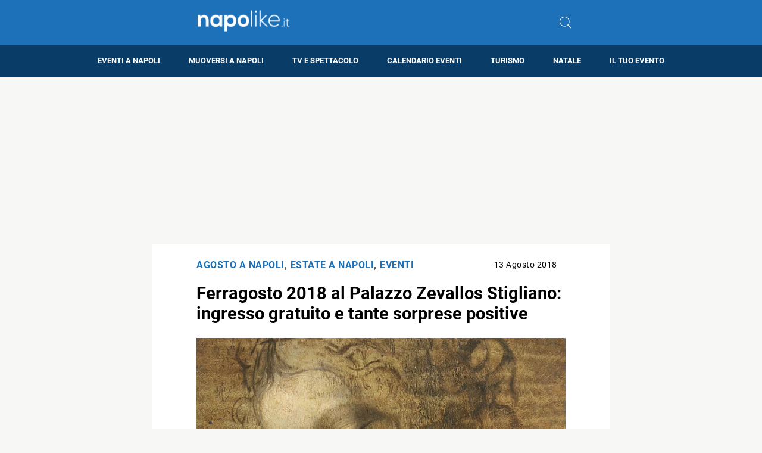

--- FILE ---
content_type: text/html; charset=utf-8
request_url: https://www.google.com/recaptcha/api2/aframe
body_size: 267
content:
<!DOCTYPE HTML><html><head><meta http-equiv="content-type" content="text/html; charset=UTF-8"></head><body><script nonce="z8lw-fEo1PjwmW809hQCxA">/** Anti-fraud and anti-abuse applications only. See google.com/recaptcha */ try{var clients={'sodar':'https://pagead2.googlesyndication.com/pagead/sodar?'};window.addEventListener("message",function(a){try{if(a.source===window.parent){var b=JSON.parse(a.data);var c=clients[b['id']];if(c){var d=document.createElement('img');d.src=c+b['params']+'&rc='+(localStorage.getItem("rc::a")?sessionStorage.getItem("rc::b"):"");window.document.body.appendChild(d);sessionStorage.setItem("rc::e",parseInt(sessionStorage.getItem("rc::e")||0)+1);localStorage.setItem("rc::h",'1769095088084');}}}catch(b){}});window.parent.postMessage("_grecaptcha_ready", "*");}catch(b){}</script></body></html>

--- FILE ---
content_type: text/css
request_url: https://www.napolike.it/wp-content/themes/rubik3/inc/fonts/roboto.css
body_size: 572
content:
@font-face {
    font-family: 'Roboto';
    src: url('Roboto-ExtraLight.eot');
    src: local('Roboto ExtraLight'), local('Roboto-ExtraLight'),
        url('Roboto-ExtraLight.eot?#iefix') format('embedded-opentype'),
        url('Roboto-ExtraLight.woff2') format('woff2'),
        url('Roboto-ExtraLight.woff') format('woff'),
        url('Roboto-ExtraLight.ttf') format('truetype');
    font-weight: 200;
    font-style: normal;
	font-display: swap;
}

@font-face {
    font-family: 'Roboto';
    src: url('Roboto-Medium.eot');
    src: local('Roboto Medium'), local('Roboto-Medium'),
        url('Roboto-Medium.eot?#iefix') format('embedded-opentype'),
        url('Roboto-Medium.woff2') format('woff2'),
        url('Roboto-Medium.woff') format('woff'),
        url('Roboto-Medium.ttf') format('truetype');
    font-weight: 500;
    font-style: normal;
	font-display: swap;
}

@font-face {
    font-family: 'Roboto';
    src: url('Roboto-LightItalic.eot');
    src: local('Roboto Light Italic'), local('Roboto-LightItalic'),
        url('Roboto-LightItalic.eot?#iefix') format('embedded-opentype'),
        url('Roboto-LightItalic.woff2') format('woff2'),
        url('Roboto-LightItalic.woff') format('woff'),
        url('Roboto-LightItalic.ttf') format('truetype');
    font-weight: 300;
    font-style: italic;
	font-display: swap;
}

@font-face {
    font-family: 'Roboto';
    src: url('Roboto-ExtraLightItalic.eot');
    src: local('Roboto ExtraLight Italic'), local('Roboto-ExtraLightItalic'),
        url('Roboto-ExtraLightItalic.eot?#iefix') format('embedded-opentype'),
        url('Roboto-ExtraLightItalic.woff2') format('woff2'),
        url('Roboto-ExtraLightItalic.woff') format('woff'),
        url('Roboto-ExtraLightItalic.ttf') format('truetype');
    font-weight: 200;
    font-style: italic;
	font-display: swap;
}

@font-face {
    font-family: 'Roboto';
    src: url('Roboto-Regular.eot');
    src: local('Roboto Regular'), local('Roboto-Regular'),
        url('Roboto-Regular.eot?#iefix') format('embedded-opentype'),
        url('Roboto-Regular.woff2') format('woff2'),
        url('Roboto-Regular.woff') format('woff'),
        url('Roboto-Regular.ttf') format('truetype');
    font-weight: normal;
    font-style: normal;
	font-display: swap;
}

@font-face {
    font-family: 'Roboto';
    src: url('Roboto-Black.eot');
    src: local('Roboto Black'), local('Roboto-Black'),
        url('Roboto-Black.eot?#iefix') format('embedded-opentype'),
        url('Roboto-Black.woff2') format('woff2'),
        url('Roboto-Black.woff') format('woff'),
        url('Roboto-Black.ttf') format('truetype');
    font-weight: 900;
    font-style: normal;
	font-display: swap;
}

@font-face {
    font-family: 'Roboto';
    src: url('Roboto-ExtraBoldItalic.eot');
    src: local('Roboto ExtraBold Italic'), local('Roboto-ExtraBoldItalic'),
        url('Roboto-ExtraBoldItalic.eot?#iefix') format('embedded-opentype'),
        url('Roboto-ExtraBoldItalic.woff2') format('woff2'),
        url('Roboto-ExtraBoldItalic.woff') format('woff'),
        url('Roboto-ExtraBoldItalic.ttf') format('truetype');
    font-weight: 800;
    font-style: italic;
	font-display: swap;
}

@font-face {
    font-family: 'Roboto';
    src: url('Roboto-MediumItalic.eot');
    src: local('Roboto Medium Italic'), local('Roboto-MediumItalic'),
        url('Roboto-MediumItalic.eot?#iefix') format('embedded-opentype'),
        url('Roboto-MediumItalic.woff2') format('woff2'),
        url('Roboto-MediumItalic.woff') format('woff'),
        url('Roboto-MediumItalic.ttf') format('truetype');
    font-weight: 500;
    font-style: italic;
	font-display: swap;
}

@font-face {
    font-family: 'Roboto';
    src: url('Roboto-Light.eot');
    src: local('Roboto Light'), local('Roboto-Light'),
        url('Roboto-Light.eot?#iefix') format('embedded-opentype'),
        url('Roboto-Light.woff2') format('woff2'),
        url('Roboto-Light.woff') format('woff'),
        url('Roboto-Light.ttf') format('truetype');
    font-weight: 300;
    font-style: normal;
	font-display: swap;
}

@font-face {
    font-family: 'Roboto';
    src: url('Roboto-Bold.eot');
    src: local('Roboto Bold'), local('Roboto-Bold'),
        url('Roboto-Bold.eot?#iefix') format('embedded-opentype'),
        url('Roboto-Bold.woff2') format('woff2'),
        url('Roboto-Bold.woff') format('woff'),
        url('Roboto-Bold.ttf') format('truetype');
    font-weight: bold;
    font-style: normal;
	font-display: swap;
}

@font-face {
    font-family: 'Roboto';
    src: url('Roboto-Thin.eot');
    src: local('Roboto Thin'), local('Roboto-Thin'),
        url('Roboto-Thin.eot?#iefix') format('embedded-opentype'),
        url('Roboto-Thin.woff2') format('woff2'),
        url('Roboto-Thin.woff') format('woff'),
        url('Roboto-Thin.ttf') format('truetype');
    font-weight: 100;
    font-style: normal;
	font-display: swap;
}

@font-face {
    font-family: 'Roboto';
    src: url('Roboto-Italic.eot');
    src: local('Roboto Italic'), local('Roboto-Italic'),
        url('Roboto-Italic.eot?#iefix') format('embedded-opentype'),
        url('Roboto-Italic.woff2') format('woff2'),
        url('Roboto-Italic.woff') format('woff'),
        url('Roboto-Italic.ttf') format('truetype');
    font-weight: normal;
    font-style: italic;
	font-display: swap;
}

@font-face {
    font-family: 'Roboto';
    src: url('Roboto-ThinItalic.eot');
    src: local('Roboto Thin Italic'), local('Roboto-ThinItalic'),
        url('Roboto-ThinItalic.eot?#iefix') format('embedded-opentype'),
        url('Roboto-ThinItalic.woff2') format('woff2'),
        url('Roboto-ThinItalic.woff') format('woff'),
        url('Roboto-ThinItalic.ttf') format('truetype');
    font-weight: 100;
    font-style: italic;
	font-display: swap;
}

@font-face {
    font-family: 'Roboto';
    src: url('Roboto-BlackItalic.eot');
    src: local('Roboto Black Italic'), local('Roboto-BlackItalic'),
        url('Roboto-BlackItalic.eot?#iefix') format('embedded-opentype'),
        url('Roboto-BlackItalic.woff2') format('woff2'),
        url('Roboto-BlackItalic.woff') format('woff'),
        url('Roboto-BlackItalic.ttf') format('truetype');
    font-weight: 900;
    font-style: italic;
	font-display: swap;
}

@font-face {
    font-family: 'Roboto';
    src: url('Roboto-BoldItalic.eot');
    src: local('Roboto Bold Italic'), local('Roboto-BoldItalic'),
        url('Roboto-BoldItalic.eot?#iefix') format('embedded-opentype'),
        url('Roboto-BoldItalic.woff2') format('woff2'),
        url('Roboto-BoldItalic.woff') format('woff'),
        url('Roboto-BoldItalic.ttf') format('truetype');
    font-weight: bold;
    font-style: italic;
	font-display: swap;
}

@font-face {
    font-family: 'Roboto';
    src: url('Roboto-SemiBoldItalic.eot');
    src: local('Roboto SemiBold Italic'), local('Roboto-SemiBoldItalic'),
        url('Roboto-SemiBoldItalic.eot?#iefix') format('embedded-opentype'),
        url('Roboto-SemiBoldItalic.woff2') format('woff2'),
        url('Roboto-SemiBoldItalic.woff') format('woff'),
        url('Roboto-SemiBoldItalic.ttf') format('truetype');
    font-weight: 600;
    font-style: italic;
	font-display: swap;
}

@font-face {
    font-family: 'Roboto';
    src: url('Roboto-ExtraBold.eot');
    src: local('Roboto ExtraBold'), local('Roboto-ExtraBold'),
        url('Roboto-ExtraBold.eot?#iefix') format('embedded-opentype'),
        url('Roboto-ExtraBold.woff2') format('woff2'),
        url('Roboto-ExtraBold.woff') format('woff'),
        url('Roboto-ExtraBold.ttf') format('truetype');
    font-weight: 800;
    font-style: normal;
	font-display: swap;
}



--- FILE ---
content_type: application/javascript; charset=utf-8
request_url: https://fundingchoicesmessages.google.com/f/AGSKWxUOT9_Nxhauql3_2GsnKZu_MtjzQeWVhkUfqZWyuc5upD71JItLAcVLI8ldTGDZ6RpaqeFT7azsL4IyCt_zabLksB17G53h0eVVV8gGXu0UTrMWPtEarC9APydWtdJaHfmjaX93p3lhPPZCtd-ren5CtYX-amLuvAZpIm6RpMT5czGSoKMsJ69q5r66/_/760x120_/banner_ad_/propadbl./ysmads._ad.php?
body_size: -1287
content:
window['3aca31bb-df8b-47c9-9aa7-cf5c827f01fe'] = true;